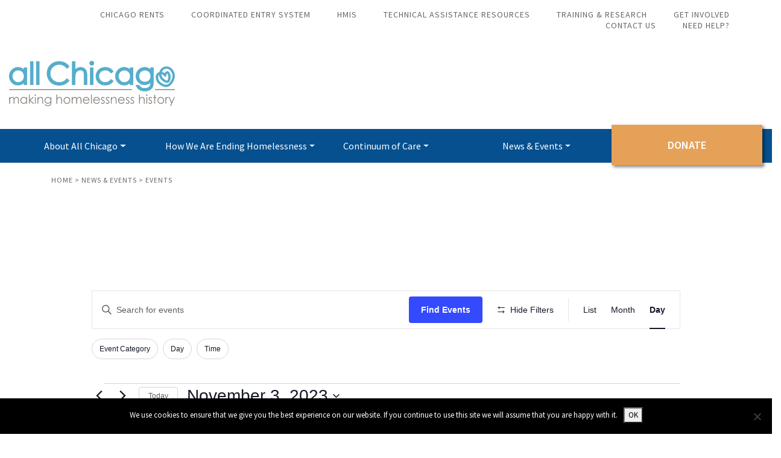

--- FILE ---
content_type: text/css
request_url: https://allchicago.org/wp-content/themes/bootstrap-basic4-child/style.css?ver=1
body_size: 6688
content:
/*
Theme Name: AllChicago.org Theme
Theme URI: 
Template: bootstrap-basic4
Author: 
Author URI:
Description: Custom theme for All Chicago website
Version: 1
License: 
License URI: 
Text Domain: bootstrap-basic4-child
Domain Path:
Tags: 
*/



/* CUSTOM COLOR PALETTE */
:root {
	/* COLORS */
	--global--color-all-chicago-light-blue: #00aed8;
	--global--color-all-chicago-dark-blue: #06508f;
	--global--color-all-chicago-orange: #e6a158;
	--global--color-all-chicago-yellow: #fff10a;
	--global--color-all-chicago-gray: #63666a;
	--global--color-just-black: #000;
	--global--color-just-white: #fff;
}

body {
	/* BLOCK EDITOR PRESETS */
	--wp--preset--color--all-chicago-light-blue: #00aed8;
	--wp--preset--color--all-chicago-dark-blue: #06508f;
	--wp--preset--color--all-chicago-orange: #e6a158;
	--wp--preset--color--all-chicago-yellow: #fff10a;
	--wp--preset--color--all-chicago-gray: #63666a;
	--wp--preset--color--just-black: #000;
	--wp--preset--color--just-white: #fff;
}

.has-all-chicago-light-blue-background-color {
    background-color: #00aed8;
}
 
.has-all-chicago-light-blue-color {
    color: #00aed8;
}
 
.has-all-chicago-light-blue-border-color {
    color: #00aed8;
}

.has-all-chicago-dark-blue-background-color {
    background-color: #06508f;
}
 
.has-all-chicago-dark-blue-color {
    color: #06508f;
}
 
.has-all-chicago-dark-blue-border-color {
    color: #06508f;
}

.has-all-chicago-orange-background-color {
    background-color: #e6a158;
}
 
.has-all-chicago-orange-color {
    color: #e6a158;
}
 
.has-all-chicago-orange-border-color {
    color: #e6a158;
}

.has-all-chicago-yellow-background-color {
    background-color: #fff10a;
}
 
.has-all-chicago-yellow-color {
    color: #fff10a;
}
 
.has-all-chicago-yellow-border-color {
    color: #fff10a;
}

.has-all-chicago-gray-background-color {
    background-color: #63666a;
}
 
.has-all-chicago-gray-color {
    color: #63666a;
}
 
.has-all-chicago-gray-border-color {
    color: #63666a;
}

.has-just-black-background-color {
    background-color: #000;
}
 
.has-just-black-color {
    color: #000;
}
 
.has-just-black-border-color {
    color: #000;
}

.has-just-white-background-color {
    background-color: #fff;
}
 
.has-just-white-color {
    color: #fff;
}
 
.has-just-white-border-color {
    color: #fff;
}



/* TEXT & LINKS */
 html body {
	font-size: 18px;
	font-family: 'Source Serif Pro', serif;
 }
 
 p {
	 line-height: 1.5;
	 margin-bottom: 20px;
 }
 
 h1, h2, h3, h4, h5, h6 {
	 font-weight: 600;
	 font-family: 'Source Sans Pro', sans-serif;
 }
 
 a, body a {
	color: #E6A158;	 
	text-decoration: underline;
 }
 
 a:hover, a:active, a:focus, body a:hover, body a:active, body a:focus {
	color: #06508F;
 }
 
 
 
 /* IMAGES */
 img {
	 max-width: 100%;
	 height: auto;
 }
 
 

/* FORMS */
.gform_wrapper {
	font-family: 'Source Sans Pro', sans-serif;
}

input[type="submit"] {
	color: #fff;
	padding: 8px 30px;
	text-transform: uppercase;
	letter-spacing: 1px;
	background-color: #00ADDA;
	border: 1px solid #00ADDA;
	font-family: 'Source Sans Pro', sans-serif;
}

input[type="submit"]:hover, input[type="submit"]:focus, input[type="submit"]:active {
	background-color: #06508F;
	border-color: #06508F;
}



/* MAIN MENU */
.navbar.bg-light {
	background-color: transparent !important;
}

body .navbar.bg-light {
	background-color: #06508F !important;
}

body .mr-auto {
	width: 100%;
}

ul#bb4-primary-menu li {
	width: 20%;
	text-align: center;
}

ul#bb4-primary-menu li a {
	font-family: 'Source Sans Pro', sans-serif;
	color: #fff;
	font-size: 16px;
	text-decoration: none;
}

ul#bb4-primary-menu li a:hover, ul#bb4-primary-menu li a:focus, ul#bb4-primary-menu li a:active {
	color: #E6A158;
}

ul#bb4-primary-menu li:last-child a {
	text-transform: uppercase;
	color: #fff;
	font-weight: 600;
	font-size: 18px;
	background-color: #E6A158;
	margin-top: -15px;
	margin-bottom: -15px;
	padding-top: 20px;
	padding-bottom: 20px;
	box-shadow: 3px 3px 5px rgba(0,0,0,0.5);
	transition: ease 1s;
}

ul#bb4-primary-menu li:last-child a:hover, ul#bb4-primary-menu li:last-child a:focus, ul#bb4-primary-menu li:last-child a:active {
	background-color: #00AED8;
	text-decoration: none;
}

body .dropdown-menu {
	background-color: #06508F;
}

body .dropdown-item.active {
	background-color: #00AED8;
}

body .dropdown-item.active a {
	color: #E6A158;
}



/* UTILITY NAV */
.utilitynav {
	margin-top: 15px;
	text-align: right;
}

.row.utilitynav {
	margin-left: inherit;
	margin-right: inherit;
}

.utilitynav ul.menu {
	list-style: none;
	margin-left: 0;
	margin-right: 35px;
	margin-bottom: 0;
	line-height: 1;
}

.utilitynav ul.menu li {
	display: inline-block;
	margin-left: 20px;
	margin-right: 20px;
	line-height: 1;
}

.utilitynav ul.menu li a {
	text-transform: uppercase;
	color: #63666A;
	font-size: 14px;
	font-family: 'Source Sans Pro', sans-serif;
	letter-spacing: 1px;
	text-decoration: none;
}

.utilitynav ul.menu li a:hover, .utilitynav ul.menu li a:active, .utilitynav ul.menu li a:focus {
	color: #06508F;
	text-decoration: underline;
}



/* LOGO */
.row.site-branding {
	margin-left: inherit;
	margin-right: inherit;
}

body .site-title {
	margin-top: 0;
}

.site-title img {
	width: 275px;
	height: auto;
	margin-bottom: 20px;
}



/* BUTTONS */
.wp-block-button.aligncenter {
	display: flex;
	align-items: center;
}

.wp-block-button.aligncenter a.wp-block-button__link {
	margin-left: auto;
	margin-right: auto;
}

body .is-style-outline > .wp-block-button__link:not(.has-text-color) {
	color: #000;
}



/* HOMEPAGE */
body #main .post, body #main .page {
	border: none;
}

.home .page-header {
	margin-bottom: 0;
}

.home #content {
	background-position: center top;
	background-repeat: no-repeat;
	background-size: contain;
}

.home #content.row-with-vspace {
	margin-bottom: 0;
}

.home #main article {
	color: #fff;
	text-align: center;
	padding-left: 20%;
	padding-right: 20%;
	padding-top: 80px;
	padding-bottom: 0px;
}

.home #main article h1.entry-title {
	display: none;
}

.home #main article h1 {
	font-weight: 600;
	font-size: 3rem;
	margin-bottom: 40px;
	text-shadow: 2px 2px 5px rgba(0, 0, 0, 1);
}

.home #main article .is-style-outline {
	color: #fff;
	font-family: 'Source Sans Pro', sans-serif;
	border: none;
	border-radius: 3px;
}

.home #main article .wp-block-button__link {
	font-size: 16px;
	-webkit-box-shadow: 2px 2px 5px 0px rgba(0,0,0,0.75);
	-moz-box-shadow: 2px 2px 5px 0px rgba(0,0,0,0.75);
	box-shadow: 2px 2px 5px 0px rgba(0,0,0,0.75);
	background-color: #00AED8;
	border-radius: 3px;
	letter-spacing: 1px;
	padding: 8px 25px;
	border: 2px solid #fff;
	transition: ease 1s;
}

.home #main article .wp-block-button__link:hover, .home #main article .wp-block-button__link:focus, .home #main article .wp-block-button__link:active {
	background-color: #06508F;
	text-decoration: none;
	color: #fff;
}

.homepage-introduction {
	padding: 80px;
}

.homepage-introduction .homepagestats {
	float: right;
	background-color: rgba(0,0,0,0.03);
	padding: 30px 35px;
	margin-left: 180px;
}

.homepage-introduction .homepagestats h2 {
	text-align: right;
	line-height: 30px;
}

.homepage-introduction .homepagestats h5 {
	line-height: 30px;
}

.homepage-introduction .wp-block-separator {
	border-bottom: 1px solid #000;
}

.homepage-introduction .wp-block-separator:not(.is-style-wide):not(.is-style-dots) {
	max-width: 100%;
}

.homepage-introduction p {
	font-family: 'Source Sans Pro', sans-serif;
}

.homepage-introduction .homepagestats table td {
	vertical-align: middle;
	padding-left: 15px;
	padding-right: 15px;
	height: 80px;
}

.homepagestatsnumber {
	color: #E6A158;
	font-size: 30px;
	font-family: 'Source Sans Pro', sans-serif;
}

.homepagestatslabel {
	font-family: 'Source Sans Pro', sans-serif;
	font-size: 16px;
	letter-spacing: 1px;
	font-weight: 600;
}

.homepage-ending {
	background-color: rgba(0,173,218,0.6);
	padding: 80px;
	font-family: 'Source Sans Pro', sans-serif;
}

.homepage-ending h2 .small {
	font-size: 24px;
}

.homepage-ending h2 {
	font-size: 34px;
	margin-bottom: 10px;
}

.homepage-ending hr {
	margin: 0 auto 50px;
	border-bottom: 1px solid rgba(255,255,255,0.3);
}

.homepage-ending .wp-block-separator:not(.is-style-wide):not(.is-style-dots) {
	max-width: 1100px;
	width: 1100px;
}

.homepage-ending h6 {
	font-size: 26px;
	font-weight: 600;
}

.homepage-ending img {
	width: 65px;
	height: 69px;
	opacity: 0.5;
}

.homepage-ending p {
	font-size: 16px;
	padding-left: 12%;
	padding-right: 12%;
}

.homepage-ending .is-style-outline {
	color: #06508F;
	font-family: 'Source Sans Pro', sans-serif;
	border: none;
	border-radius: 3px;
}

.homepage-ending .wp-block-button__link {
	font-size: 16px;
	-webkit-box-shadow: 2px 2px 5px 0px rgba(0,0,0,0.75);
	-moz-box-shadow: 2px 2px 5px 0px rgba(0,0,0,0.75);
	box-shadow: 2px 2px 5px 0px rgba(0,0,0,0.75);
	background-color: #fff;
	border-radius: 3px;
	letter-spacing: 1px;
	padding: 10px 20px;
	border: none;
	transition: ease 1s;
}

.homepage-ending .wp-block-button__link:hover, .homepage-ending .wp-block-button__link:active, .homepage-ending .wp-block-button__link:focus {
	background-color: var(--global--color-all-chicago-yellow);
	text-decoration: none;
	font-weight: bold;
}

.homepage-events {
	padding: 60px 120px;
}

.homepage-events .widget_text {
	float: left;
	width: 50%;
}
 
.homepage-events .widget_text h2 {
	border-bottom: 1px solid #000;
	padding-bottom: 10px;
	width: 240px;
}

.homepage-events .tribe-events-adv-list-widget {
	float: right;
	width: 50%;
}

.homepage-events:after {
  content: "";
  clear: both;
  display: table;
}

.home .eventcategory {
	text-transform: uppercase;
	letter-spacing: 1px;
	font-family: 'Source Sans Pro', sans-serif;
	color: #63666A;
	font-family: 15px;
}

.home .tribe-mini-calendar-event .list-date {
	display: none;
}

.home .tribe-mini-calendar-event .list-info h2 a {
	color: #06508F;
	font-weight: 600;
	font-size: 26px;
	text-decoration: none;
}

.home .tribe-events-duration {
	font-family: 'Source Sans Pro', sans-serif;
	text-transform: uppercase;
	letter-spacing: 1px;
	font-weight: 400;
	font-size: 18px;
}

.home .tribe-mini-calendar-event {
	border-bottom: none;
	margin-bottom: 40px;
}

.home .tribe-events-widget-link {
	display: none;
}

.homepage-news {
	margin-bottom: 130px;
}

.homepage-news h2 {
	text-align: center;
	margin-bottom: 40px;
}

.homepage-news .rpwe-block li {
	border-bottom: none;
	width: 25%;
	display: inline-block;
	text-align: center;
	margin: 0 4% !important;
	border-radius: 5px;
	-webkit-box-shadow: 3px 3px 5px 0px rgba(0,0,0,0.3);
-moz-box-shadow: 3px 3px 5px 0px rgba(0,0,0,0.3);
box-shadow: 3px 3px 5px 0px rgba(0,0,0,0.3);
min-height: 353px;
}

.homepage-news .rpwe-thumb {
	border: none !important;
	max-width: 100%;
	height: auto;
	padding: 0px !important;
	width: 100%;
}

.homepage-news .rpwe-block h3 {
	font-size: 20px !important;
	padding: 20px;
}

.homepage-news .rpwe-block h3 a {
	color: #000;
}

.homepage-news .rpwe-block h3 a:hover, .homepage-news .rpwe-block h3 a:focus, .homepage-news .rpwe-block h3 a:active {
	color: #000;
}

.homepage-feature {
	margin-bottom: 60px;
}

.homepage-feature .wp-block-media-text {
	background-color: #E6A158;
}

.homepage-feature .wp-block-media-text .wp-block-media-text__content {
	padding-left: 14%;
	padding-right: 14%;
	color: #fff;
}

.homepage-feature .wp-block-media-text .wp-block-media-text__content {
	font-family: 'Source Sans Pro', sans-serif;
}

.homepage-feature .is-style-outline {
	color: #fff;
	font-family: 'Source Sans Pro', sans-serif;
	border: none;
	border-radius: 3px;
}

.homepage-feature .wp-block-button__link {
	font-size: 16px;
	-webkit-box-shadow: 2px 2px 5px 0px rgba(0,0,0,0.75);
	-moz-box-shadow: 2px 2px 5px 0px rgba(0,0,0,0.75);
	box-shadow: 2px 2px 5px 0px rgba(0,0,0,0.75);
	background-color: #00AED8;
	border-radius: 3px;
	letter-spacing: 1px;
	padding: 10px 20px;
	border: none;
	transition: ease 1s;
}

.homepage-feature .wp-block-button__link:hover, .homepage-feature .wp-block-button__link:focus, .homepage-feature .wp-block-button__link:active {
	background-color: #06508F;
	text-decoration: none;
}

.homepage-feature .wp-block-media-text h2 {
	color: #fff;
}

.homepage-feature .wp-block-separator {
	border-color: #fff;
}

.home .rpwe-block ul {
	display: flex;
}



/* BREADCRUMBS */
.breadcrumbs {
	margin-bottom: 60px;
}

.breadcrumbs, .breadcrumbs a {
	text-transform: uppercase;
	letter-spacing: 1px;
	font-size: 12px;
	color: #63666A;
	text-decoration: none;
	font-family: 'Source Sans Pro', sans-serif;
}

.breadcrumbs a:hover, .breadcrumbs a:focus, .breadcrumbs a:active {
	color: #E6A158;
	text-decoration: underline;
}



/* DEFAULT PAGE TEMPLATE */
.featuredimage img {
	width: 100%;
	max-width: 100%;
	height: auto;
}

.featuredimage {
	margin-top: 20px;
	margin-bottom: 20px;
}

#main.col-md-9.site-main {
	padding-left: 0;
	float: left;
	width: 60%;
	max-width: 60%;
}

#main.col-md-9.site-main article {
	padding-top: 0;
	padding-left: 0;
}

body #main .attachment .entry-title, body #main .post .entry-title, body #main .page .entry-title {
	font-weight: 600;
}



/* DEFAULT SINGLE PAGE TEMPLATE */
h1 a {
	color: #000;
}

h1 a:hover, h1 a:focus, h1 a:active {
	color: #666;
	text-decoration: none;
}

#main .post .entry-header .entry-meta.entry-date, #main .entry-header .entry-meta.entry-date {
	font-size: 14px;
	letter-spacing: 1px;
	color: #000;
	font-family: 'Source Sans Pro', sans-serif;
	margin-bottom: 40px;
}



/* LANDING PAGE TEMPLATE */
.page-template-page_landingpage .page-header {
	margin-bottom: 0;
}

body.page-template-page_landingpage #main article {
	padding: 0;
}

.page-template-page_landingpage header.entry-header {
	text-align: center;
	color: #fff;
	padding-top: 150px;
	padding-bottom: 150px;
	background-repeat: no-repeat;
	background-position: center center;
	background-size: cover;
	margin-bottom: 20px;
	text-shadow: 2px 2px 5px rgba(0, 0, 0, 1);
}

.page-template-page_landingpage header.entry-header h1 {
	font-size: 3rem;
}

.page-template-page_landingpage .breadcrumbs {
	margin-bottom: 75px;
	padding-left: 10%;
}

.page-template-page_landingpage .entry-content > p {
	padding-left: 10%;
	padding-right: 10%;
}

.page-template-page_landingpage .entry-content > ul {
	padding-left: 10%;
	padding-right: 10%;
}

.page-template-page_landingpage .wp-block-columns {
	padding-left: 10%;
	padding-right: 10%;
	margin-top: 40px;
	margin-bottom: 40px;
}

.page-template-page_landingpage .wp-block-columns .wp-block-column {
	padding-left: 1%;
	padding-right: 1%;
}

.page-template-page_landingpage .wp-block-separator {
	padding-left: 10%;
	padding-right: 10%;
}

.page-template-page_landingpage .page-container h2 {
	color: #06508F;
	margin-bottom: 40px;
	margin-top: 40px;
}

.featuredarea {
	padding-left: 10%;
	padding-right: 10%;
}

.featuredarea p {
	width: 50%;
	float: left;
	margin-right: 10%;
}

.custombox {
	border: 1px solid #63666A;
	padding: 30px;
	width: 30%;
	float: right;
}

.custombox ul li {
	line-height: 2;
	list-style-image: url('https://allchicago.org/wp-content/themes/bootstrap-basic4-child/arrow_black.png');
}

.custombox ul li a {
	color: #000;
	font-family: 'Source Sans Pro', sans-serif;
}

.custombox ul li a:hover, .custombox ul li a:active, .custombox ul li a:focus {
	color: #63666A;
}

.featuredarea:after {
  content: "";
  clear: both;
  display: table;
}

.has-medium-font-size {
	font-size: 28px;
	font-family: 'Source Sans Pro', sans-serif;
}

.wp-block-media-text {
	background-color: rgba(99,102,106,0.1);
}

.wp-block-media-text h2 {
	color: #000;
}

.wp-block-separator:not(.is-style-wide):not(.is-style-dots) {
	max-width: 400px;
}

.wp-block-separator {
	border-bottom: 1px solid #63666A;
}

details {
	margin: 0 auto 40px;
	width: 50%;
}

.col-md-9  details {
	width: 100%;
}

details summary {
	color: #fff;
	font-family: 'Source Sans Pro', sans-serif;
	padding: 10px 30px;
	border-radius: 3px;
	background-color: #00AED8;
	letter-spacing: 1px;
	font-weight: 400;
}

details p {
	padding: 20px;
}

.page-template-page_landingpage .entry-content > h2:not(.has-text-align-center) {
	padding-left: 10%;
}



/* DONATE PAGE TEMPLATE */
.page-template-page_donatepage .page-header {
	margin-bottom: 0;
}

body.page-template-page_donatepage #main article {
	padding: 0;
}

.page-template-page_donatepage header.entry-header {
	text-align: center;
	color: #fff;
	padding-top: 150px;
	padding-bottom: 150px;
	background-repeat: no-repeat;
	background-position: center center;
	background-size: cover;
	margin-bottom: 20px;
	text-shadow: 2px 2px 5px rgba(0, 0, 0, 1);
}

.page-template-page_donatepage header.entry-header h1 {
	font-size: 3rem;
}

.page-template-page_donatepage .breadcrumbs {
	margin-bottom: 75px;
	padding-left: 10%;
}

.page-template-page_donatepage .entry-content p {
	padding-left: 15%;
	padding-right: 15%;
}

.page-template-page_donatepage .entry-content .is-style-outline {
	color: #fff;
	font-family: 'Source Sans Pro', sans-serif;
	border: none;
	border-radius: 3px;
}

.page-template-page_donatepage .entry-content .wp-block-button__link {
	font-size: 16px;
	-webkit-box-shadow: 2px 2px 5px 0px rgba(0,0,0,0.75);
	-moz-box-shadow: 2px 2px 5px 0px rgba(0,0,0,0.75);
	box-shadow: 2px 2px 5px 0px rgba(0,0,0,0.75);
	background-color: #E6A158;
	border-radius: 3px;
	letter-spacing: 1px;
	padding: 10px 20px;
	border: none;
	transition: ease 1s;
}

.page-template-page_donatepage .entry-content .wp-block-button__link:hover, .page-template-page_donatepage .entry-content .wp-block-button__link:active, .page-template-page_donatepage .entry-content .wp-block-button__link:focus {
	background-color: #06508F;
	text-decoration: none;
}

.is-style-outline > .wp-block-button__link:not(.has-background), .wp-block-button__link.is-style-outline:not(.has-background) {
	background-color: #fff;
}

p.donatefeature {
	background-color: rgba(0,173,218,0.6);
	padding-top: 65px;
	padding-bottom: 40px;
	text-align: center;
	font-size: 26px;
	margin-bottom: 0;
	font-family: 'Source Sans Pro', sans-serif;
	margin-top: 60px;
	line-height: 1.2;
}

.page-template-page_donatepage .wp-block-columns {
	background-color: rgba(0,173,218,0.6);
	padding-left: 10%;
	padding-right: 10%;
	padding-bottom: 65px;
	margin-bottom: 60px;
}

.page-template-page_donatepage .wp-block-columns h6 {
	font-size: 26px;
	font-weight: 600;
}

.page-template-page_donatepage .wp-block-columns img {
	width: 65px;
	height: 69px;
	opacity: 0.5;
}

.page-template-page_donatepage .wp-block-columns p {
	font-size: 16px;
	padding-left: 12%;
	padding-right: 12%;
	font-family: 'Source Sans Pro', sans-serif;
}

.page-template-page_donatepage .entry-content details p {
	padding-left: 10%;
	padding-right: 10%;
}



/* BOARD PAGE */
.page-template-page_boardpage .page-header {
	margin-bottom: 0;
}

body.page-template-page_boardpage #main article {
	padding: 0;
}

.page-template-page_boardpage header.entry-header {
	text-align: center;
	color: #fff;
	padding-top: 150px;
	padding-bottom: 150px;
	background-repeat: no-repeat;
	background-position: center center;
	background-size: cover;
	margin-bottom: 20px;
	text-shadow: 2px 2px 5px rgba(0, 0, 0, 1);
}

.page-template-page_boardpage header.entry-header h1 {
	font-size: 3rem;
}

.page-template-page_boardpage .breadcrumbs {
	margin-bottom: 75px;
	padding-left: 15%;
}

.page-template-page_boardpage .entry-content {
	padding-left: 15%;
	padding-right: 15%;
}

.staffblock {
	min-height: 170px;
}

.boardblock, .staffblock {
	width: 33.33%;
	padding-right: 2%;
	margin-bottom: 40px;
	float: left;
	min-height: 100px;
}

.staffblock.executive {
	width: 50%;
	padding-right: 5%;
}

.staffblock:nth-child(3n):after {
	clear: both;
}

.staffblock.executive:nth-child(3n):after {
	clear: inherit;
}

.staffblock:nth-child(2n):after {
	clear: both;
}

.boardblock h3, .staffblock h3 {
	font-weight: bold;
	font-size: 20px;
	margin-bottom: 5px;
}

.boardblock p.affiliation, .staffblock p.jobtitle {
	text-transform: uppercase;
	letter-spacing: 1px;
	font-family: 'Source Sans Pro', sans-serif;
	font-size: 16px;
}



/* STAFF PAGE */
.page-template-page_staffpage .page-header {
	margin-bottom: 0;
}

body.page-template-page_staffpage #main article {
	padding: 0;
}

.page-template-page_staffpage header.entry-header {
	text-align: center;
	color: #fff;
	padding-top: 150px;
	padding-bottom: 150px;
	background-repeat: no-repeat;
	background-position: center center;
	background-size: cover;
	margin-bottom: 20px;
	text-shadow: 2px 2px 5px rgba(0, 0, 0, 1);
}

.page-template-page_staffpage header.entry-header h1 {
	font-size: 3rem;
}

.page-template-page_staffpage .breadcrumbs {
	margin-bottom: 75px;
	padding-left: 10%;
}

.page-template-page_staffpage .entry-content {
	padding-left: 10%;
	padding-right: 10%;
}

.page-template-page_staffpage .wp-block-media-text__content {
	font-family: 'Source Sans Pro', sans-serif;
}

.page-template-page_staffpage .wp-block-media-text__content h2 {
	font-weight: 600;
	font-size: 40px;
	margin-bottom: 0;
}

.page-template-page_staffpage .wp-block-media-text .wp-block-media-text__media {
	padding: 40px;
}

.stafffeaturedimage {
	margin-bottom: 20px;
}



/* LATEST NEWS PAGE */
.page-template-page_latestnews .page-header {
	margin-bottom: 0;
}

body.page-template-page_latestnews #main article {
	padding: 0;
}

.page-template-page_latestnews header.entry-header {
	text-align: center;
	color: #fff;
	padding-top: 150px;
	padding-bottom: 150px;
	background-repeat: no-repeat;
	background-position: center center;
	background-size: cover;
	margin-bottom: 20px;
	text-shadow: 2px 2px 5px rgba(0, 0, 0, 1);
}

.page-template-page_latestnews header.entry-header h1 {
	font-size: 3rem;
}

.page-template-page_latestnews .breadcrumbs {
	margin-bottom: 75px;
	padding-left: 15%;
}

.page-template-page_latestnews .entry-content {
	padding-left: 15%;
	padding-right: 15%;
}

.page-template-page_latestnews .entry-content table td {
	vertical-align: top;
}

.newscategory, .blogblock h2, .blogblock .entry-date, .blogblock .entry-content {
	margin-left: 40px;
}

.blogblock h2 a {
	color: #000;
	font-size: 32px;
	line-height: 1.1;
	text-decoration: none;
}

.blogblock h2 {
	margin-bottom: 0px;
}

.blogblock .entry-date {
	font-family: 'Source Sans Pro', sans-serif;
	text-transform: uppercase;
	letter-spacing: 1px;
	font-size: 16px;
	margin-bottom: 20px;
}

.blogblock .entry-content {
	padding-left: 0;
	padding-right: 0;
	font-family: 'Source Sans Pro', sans-serif;
}

.newscategory ul li {
	list-style: none;
}

.newscategory ul {
	padding-left: 0;
	margin-bottom: 20px;
}

.newscategory ul li a {
	color: #63666A;
	font-size: 16px;
	letter-spacing: 1px;
	font-family: 'Source Sans Pro', sans-serif;
	text-transform: uppercase;
	text-decoration: none;
}



/* BLOG PAGE */
.page-template-page_blog .page-header {
	margin-bottom: 0;
}

body.page-template-page_blog #main article {
	padding: 0;
}

.page-template-page_blog header.entry-header {
	text-align: center;
	color: #fff;
	padding-top: 150px;
	padding-bottom: 150px;
	background-repeat: no-repeat;
	background-position: center center;
	background-size: cover;
	margin-bottom: 20px;
	text-shadow: 2px 2px 5px rgba(0, 0, 0, 1);
}

.page-template-page_blog header.entry-header h1 {
	font-size: 3rem;
}

.page-template-page_blog .breadcrumbs {
	margin-bottom: 75px;
	padding-left: 15%;
}

.page-template-page_blog .entry-content {
	padding-left: 15%;
	padding-right: 15%;
}

.page-template-page_blog .blogblock .entry-content {
	padding-left: 0;
	padding-right: 0;
}

.page-template-page_blog .entry-content table td {
	vertical-align: top;
}



/* IN THE NEWS PAGE */
.page-template-page_inthenews .page-header {
	margin-bottom: 0;
}

body.page-template-page_inthenews #main article {
	padding: 0;
}

.page-template-page_inthenews header.entry-header {
	text-align: center;
	color: #fff;
	padding-top: 150px;
	padding-bottom: 150px;
	background-repeat: no-repeat;
	background-position: center center;
	background-size: cover;
	margin-bottom: 20px;
	text-shadow: 2px 2px 5px rgba(0, 0, 0, 1);
}

.page-template-page_inthenews header.entry-header h1 {
	font-size: 3rem;
}

.page-template-page_inthenews .breadcrumbs {
	margin-bottom: 75px;
	padding-left: 15%;
}

.page-template-page_inthenews .entry-content {
	padding-left: 15%;
	padding-right: 15%;
}

.page-template-page_inthenews .blogblock .entry-content {
	padding-left: 0;
	padding-right: 0;
}

.page-template-page_inthenews .entry-content table td {
	vertical-align: top;
}

.page-template-page_inthenews .newscategory {
	color: #63666A;
	font-size: 16px;
	letter-spacing: 1px;
	font-family: 'Source Sans Pro', sans-serif;
	text-transform: uppercase;
	margin-bottom: 20px;
}



/* EVENTS */
body.events-gridview, body.events-gridview p {
	font-family: 'Source Sans Pro', sans-serif;
}

body .tribe-events-notices {
	background-color: #00AED8;
	color: #fff;
	text-shadow: none;
	border-color: #00AED8;
}

#tribe-events-content a {
	color: #000;
}

#tribe-events .tribe-events-button, #tribe-events .tribe-events-button:hover, #tribe_events_filters_wrapper input[type="submit"], .tribe-events-button, .tribe-events-button.tribe-active:hover, .tribe-events-button.tribe-inactive, .tribe-events-button:hover, .tribe-events-calendar td.tribe-events-present div[id*="tribe-events-daynum-"], .tribe-events-calendar td.tribe-events-present div[id*="tribe-events-daynum-"] > a {
	background-color: #06508F;
}

#tribe-events .tribe-events-button {
	background-color: #666;
	font-family: 'Source Sans Pro', sans-serif;
}

#tribe-bar-filters-wrap, #tribe-bar-views, .tribe-grid-content-wrap, .tribe-events-nav-next, .tribe-events-nav-previous {
	font-family: 'Source Sans Pro', sans-serif;
}

.events-gridview.events-archive #tribe-events-content .tribe-events-category-continuum-of-care-meeting h3 a {
	color: #63666A;
}

.events-gridview.events-archive #tribe-events-content .tribe-events-category-training h3 a {
	color: #E6A158;
}

.events-gridview.events-archive #tribe-events-content .tribe-events-category-special-event h3 a {
	color: #CA0A0D;
}

.events-gridview.events-archive #tribe-events-content .tribe-events-category-all-chicago-meeting h3 a {
	color: #06508F;
}

.events-gridview.events-archive #tribe-events-content .tribe-events-category-other h3 a {
	color: #333;
}



.events-list.events-archive #tribe-events-content .tribe-events-category-continuum-of-care-meeting h3 a {
	color: #63666A;
}

.events-list.events-archive #tribe-events-content .tribe-events-category-training h3 a {
	color: #E6A158;
}

.events-list.events-archive #tribe-events-content .tribe-events-category-special-event h3 a {
	color: #CA0A0D;
}

.events-list.events-archive #tribe-events-content .tribe-events-category-all-chicago-meeting h3 a {
	color: #06508F;
}

.events-list.events-archive #tribe-events-content .tribe-events-category-other h3 a {
	color: #333;
}



/* SEARCH RESULTS */
.search-results .entry-meta {
	display: none;
}

.search-results #main .page, .search-results #main .post {
	padding-top: 0;
	padding-left: 0;
}

.search-results #main .page .entry-title, .search-results #main .post .entry-title {
	font-weight: 400;
}



/* SIDEBAR */
#sidebar-right {
	float: right;
}

#sidebar-right ul li {
	padding-top: 10px;
	padding-bottom: 10px;
	border-bottom: 1px solid #ddd;
}

#sidebar-right ul li:last-child {
	border-bottom: none;
}

#sidebar-right ul li a {
	color: #000;
	text-decoration: none;
}

#sidebar-right ul li a:hover, #sidebar-right ul li a:focus, #sidebar-right ul li a:active {
	text-decoration: underline;
}

.single #sidebar-right ul.sub-menu {
	display: none;
}

#sidebar-right .current_page_item > a {
	font-weight: bold;
}

#sidebar-right ul li, .page #sidebar-right ul li ul li {
	display: none;
}

#sidebar-right ul li.current-menu-ancestor, #sidebar-right ul li.current-menu-parent, #sidebar-right .current_page_item, #sidebar-right ul li.current-menu-ancestor ul li, #sidebar-right ul li.current-menu-parent ul li {
	display: inherit;
}

body #sidebar-left .widget, body #sidebar-right .widget {
	border: none;
	font-family: 'Source Sans Pro', sans-serif;
	box-shadow: 2px 2px 12px rgba(0, 0, 0, 0.1);
	padding: 30px;
}

#sidebar-left .widget .widget-title, #sidebar-right .widget .widget-title {
	font-weight: bold;
}



/* SOCIAL SHARE TOOL */
.ssba.ssbp-wrap {
	display: none;
}

#main article .entry-content .ssba.ssbp-wrap {
	display: inherit;
	margin-top: 40px;
	margin-bottom: 40px;
}

.ssba-share-text {
	text-transform: uppercase;
	color: #000;
	letter-spacing: 1px;
	font-family: 'Source Sans Pro', sans-serif;
}

#main article .entry-content .ssba.ssbp-wrap br {
		display: none;
	}
	#main article .entry-content .ssba.ssbp-wrap p {
		display: inline;
	}



/* TAGS CATEGORIES */
.cat-links a {
	color: #000;
	font-family: 'Source Sans Pro', sans-serif;
}



/* EMAIL SIGNUP */
.home .emailsignup .wp-block-media-text .wp-block-media-text__content {
	padding-left: 14%;
	padding-right: 14%;
	padding-top: 8%;
	padding-bottom: 8%;
}

.home .emailsignup {
	background-color: rgba(99,102,106,0.1);
	color: #333;
	padding: 0;
	margin-bottom: 0px;
}

.home .emailsignup h2 {
	color: #333;
	font-weight: 700;
}

.emailsignup h2 {
	color: #333;
	font-weight: 700;
}

.emailsignup {
	background-color: rgba(99,102,106,0.1);
	padding: 0;
	margin-bottom: 0px;
}

.emailsignup .wp-block-media-text .wp-block-media-text__content {
	padding-left: 14%;
	padding-right: 14%;
	padding-top: 8%;
	padding-bottom: 8%;
}

.home .emailsignup .wp-block-separator:not(.is-style-wide):not(.is-style-dots) {
	max-width: 550px;
	margin-top: 20px;
	margin-bottom: 20px;
	border-bottom-color: #fff;
}

.home .emailsignup .wp-block-separator.is-style-wide {
	color: #fff;
}

.emailsignup .wp-block-separator:not(.is-style-wide):not(.is-style-dots) {
	max-width: 550px;
	margin-top: 20px;
	margin-bottom: 20px;
	border-bottom-color: #00AED8;
}

.emailsignup p {
	font-family: 'Source Sans Pro', sans-serif;
}

.home .emailsignup .is-style-outline {
	color: #fff;
	font-family: 'Source Sans Pro', sans-serif;
	border: none;
	border-radius: 3px;
}

.home .emailsignup .wp-block-button__link {
	font-size: 16px;
	-webkit-box-shadow: 2px 2px 5px 0px rgba(0,0,0,0.75);
	-moz-box-shadow: 2px 2px 5px 0px rgba(0,0,0,0.75);
	box-shadow: 2px 2px 5px 0px rgba(0,0,0,0.75);
	background-color: #00AED8;
	border-radius: 3px;
	letter-spacing: 1px;
	padding: 10px 20px;
	border: none;
	transition: ease 1s;
}

.home .emailsignup .wp-block-button__link:hover, .home .emailsignup .wp-block-button__link:focus, .home .emailsignup .wp-block-button__link:active {
	background-color: #06508F;
	text-decoration: none;
}

.emailsignup .is-style-outline {
	color: #fff;
	font-family: 'Source Sans Pro', sans-serif;
	border: none;
	border-radius: 3px;
}

.emailsignup .wp-block-button__link {
	font-size: 16px;
	-webkit-box-shadow: 2px 2px 5px 0px rgba(0,0,0,0.75);
	-moz-box-shadow: 2px 2px 5px 0px rgba(0,0,0,0.75);
	box-shadow: 2px 2px 5px 0px rgba(0,0,0,0.75);
	background-color: #E6A158;
	border-radius: 3px;
	letter-spacing: 1px;
	padding: 10px 20px;
	border: none;
	transition: ease 1s;
}

.emailsignup .wp-block-button__link:hover, .emailsignup .wp-block-button__link:focus, .emailsignup .wp-block-button__link:active {
	background-color: #06508F;
	text-decoration: none;
}



/* HOW WE ARE ENDING HOMELESSNESS */
#custom_post_widget-272 {
	background-color: rgba(0,173,218,0.6);
	padding: 80px;
	font-family: 'Source Sans Pro', sans-serif;
}

#custom_post_widget-272 h2 .small {
	font-size: 24px;
}

#custom_post_widget-272 h2 {
	font-size: 34px;
	margin-bottom: 10px;
	color: #000;
}

#custom_post_widget-272 hr {
	margin: 0 auto 50px;
	border-bottom: 1px solid rgba(255,255,255,0.3);
}

#custom_post_widget-272 .wp-block-separator:not(.is-style-wide):not(.is-style-dots) {
	max-width: 900px;
	width: 900px;
}

#custom_post_widget-272 h6 {
	font-size: 26px;
	font-weight: 600;
}

#custom_post_widget-272 img {
	width: 65px;
	height: 69px;
	opacity: 0.5;
}

#custom_post_widget-272 p {
	font-size: 16px;
	padding-left: 10%;
	padding-right: 10%;
}

#custom_post_widget-272 .is-style-outline {
	color: #06508F;
	font-family: 'Source Sans Pro', sans-serif;
	border: none;
	border-radius: 3px;
}

#custom_post_widget-272 .wp-block-button__link {
	font-size: 16px;
	-webkit-box-shadow: 2px 2px 5px 0px rgba(0,0,0,0.75);
	-moz-box-shadow: 2px 2px 5px 0px rgba(0,0,0,0.75);
	box-shadow: 2px 2px 5px 0px rgba(0,0,0,0.75);
	background-color: #fff;
	border-radius: 3px;
	letter-spacing: 1px;
	padding: 10px 20px;
	border: none;
	transition: ease 1s;
}

#custom_post_widget-272 .wp-block-button__link:hover, #custom_post_widget-272 .wp-block-button__link:active, #custom_post_widget-272 .wp-block-button__link:focus {
	background-color: #06508F;
	text-decoration: none;
	color: #fff;
}

.page-template-page_landingpage #custom_post_widget-272 .wp-block-columns {
	padding-left: 0;
	padding-right: 0;
	margin-top: 0;
	margin-bottom: 0;
}



/* COVER BLOCK */
.wp-block-cover__inner-container > p, .wp-block-cover__inner-container > h2, .wp-block-cover__inner-container > h3, .wp-block-cover__inner-container > h4, .wp-block-cover__inner-container > h5, .wp-block-cover__inner-container > h6 {
	margin-bottom: 0;
}

.wp-block-cover-image.has-background-dim::before, .wp-block-cover.has-background-dim::before {
	z-index: inherit;
}


.wp-block-cover-image .wp-block-cover__inner-container, .wp-block-cover .wp-block-cover__inner-container {
/*	z-index: inherit; */
}

body .wp-block-cover-image.has-background-dim::before, body .wp-block-cover.has-background-dim::before {
	opacity: 0;
}

body.wp-block-cover-image.has-background-dim:not(.has-background-gradient)::before, body.wp-block-cover-image .wp-block-cover__gradient-background, .wp-block-cover.has-background-dim:not(.has-background-gradient)::before, body.wp-block-cover .wp-block-cover__gradient-background { 
	opacity: 0;
}



/* BUTTON */
body .wp-block-button__link {
	box-shadow: 2px 2px 5px 0px rgba(0,0,0,0.75);
	font-size: 16px;
	border-radius: 3px;
	letter-spacing: 1px;
	padding: 10px 20px;
	transition: ease 0.3s;
	font-family: 'Source Sans Pro', sans-serif;
}

body .wp-block-button__link:hover, body .wp-block-button__link:active, body .wp-block-button__link:focus {
	text-decoration: none;
	background-color: #000;
	color: #fff;
	transform: translateX(1px);
}

.wp-block-button {
	margin-bottom: 5px;
}



/* FOOTER */
.home .footeremailsignup {
	display: none;
}

body .site-footer {
	border: none;
	background-color: #06508F;
	color: #fff;
	padding: 60px 40px;
	background-image: url('https://allchicago.org/wp-content/uploads/2019/10/foote_bg.png');
	background-position: right bottom;
	background-repeat: no-repeat;
}

body .site-footer a {
	color: #fff;
	text-decoration: none;
}

body .site-footer a:hover, body .site-footer a:focus, body .site-footer a:active {
	text-decoration: underline;
}

body .site-footer table td {
	border: none;
}

.footer-left #custom_post_widget-3 {
	margin-bottom: 100px;
}

.footer-left #custom_post_widget-3 img {
	width: 221px;
	height: auto;
}

.footer-left .widget_search {
	margin-bottom: 20px;
}

.footer-left .widget_search input.form-control {
	width: 180px;
	max-width: 180px;
}

.footer-left .widget_search .btn.btn-outline-secondary {
	background-color: #666;
	color: #fff;
	border-color: #666;
	transition: ease 1s;
}

.footer-left .widget_search .btn.btn-outline-secondary:hover, .footer-left .widget_search .btn.btn-outline-secondary:active, .footer-left .widget_search .btn.btn-outline-secondary:focus {
	background-color: #000;
}

.site-footer .col-md-12 {
	border-top: 1px solid #fff;
	padding: 20px 0;
	margin-top: 40px;
}

.site-footer .col-md-6.footer-left {
	padding-left: 0;
}

.site-footer .col-md-6.footer-right {
	padding-right: 0;
	font-family: 'Source Sans Pro', sans-serif;
	font-size: 14px;
	text-align: right;
}

.site-footer .col-md-6.footer-right table {
	float: right;
}

.site-footer .col-md-6.footer-right td {
	vertical-align: top;
	padding: 0 30px;
}

.site-footer .col-md-6.footer-right h4 {
	font-size: 16px;
	font-weight: 600;
}

.site-footer .col-md-6.footer-right p {
	line-height: 2;
}

.site-footer .col-md-12 table {
	font-family: 'Source Sans Pro', sans-serif;
	letter-spacing: 1px;
	width: 100%;
}

.site-footer .col-md-12 table td {
	width: 50%;
}



/* COOKIE NOTICE */
body .cookie-notice-container {
	 font-family: 'Source Sans Pro', sans-serif;
}

body .cn-button.bootstrap {
	background-color: #06508F;
	background-image: linear-gradient(to bottom,#0088cc,#06508F);
}



/* SPECIAL ANNOUNCEMENT */
.special-announcement {
	background-color: #00AED8;
	color: #fff;
}

.special-announcement a, .special-announcement a:hover, .special-announcement a:focus, .special-announcement a:active {
	color: #fff;
	text-decoration: underline;
}

.special-announcement p {
	margin-bottom: 0;
}

.special-announcement summary {
	width: 100%;
	margin: 0 auto;
	padding: 20px 0;
}

.special-announcement details {
	padding: 0;
	font-weight: inherit;
	background-color: inherit;
	width: 80%;
	margin: 0 auto;
}

.special-announcement details p {
	padding: 0;
}


/* MOBILE STYLES */

@media only screen and (max-width: 375px) {
	.home #main article {
		padding-top: 200px;
	}
	.home #main article h1 {
		font-size: 1.5rem;
	}
}

@media only screen and (max-width: 768px) {
	.utilitynav li#menu-item-255, .utilitynav li#menu-item-260 {
		display: none;
	}
	.site-branding .widget {
		text-align: center;
	}
	.utilitynav ul.menu li {
		margin-bottom: 20px;
		margin-left: 0;
		margin-right: 10px;
	}
	.utilitynav li#menu-item-258, .utilitynav li#menu-item-259 {
		display: none;
	}
	.utilitynav ul.menu {
		padding: 0;
		margin: 0
	}
	ul#bb4-primary-menu li {
		width: 100%;
		text-align: left;
		padding-left: 20px;
	}
	ul#bb4-primary-menu li:last-child a {
		background-color: transparent;
		box-shadow: none;
	}
	ul#bb4-primary-menu li:last-child a:hover, ul#bb4-primary-menu li:last-child a:focus, ul#bb4-primary-menu li:last-child a:active {
		background-color: transparent;
	}
	body .dropdown-menu {
		border: none;
	}
	body .navbar-light .navbar-toggler-icon {
		background-image: url("data:image/svg+xml,%3csvg viewBox='0 0 30 30' xmlns='http://www.w3.org/2000/svg'%3e%3cpath stroke='rgba(255, 255, 255, 1)' stroke-width='2' stroke-linecap='round' stroke-miterlimit='10' d='M4 7h22M4 15h22M4 23h22'/%3e%3c/svg%3e");
	}
	body .navbar-light .navbar-toggler {
		border-color: #fff;
	}
	#site-footer .widget_custom_post_widget table td {
		display: block;
		width: 100%;
	}
	body .site-footer .col-md-6.footer-right {
		text-align: left !important;
		padding-left: 0;
	}
	#custom_post_widget-2 tr td {
		text-align: right;
	}
	.site-footer .col-md-6.footer-right table {
		float: none;
		margin-top: 60px;
	}
	.site-footer .col-md-6.footer-right td {
		padding-left: 0;
	}
	.home #main article {
		padding-top: 300px;
		padding-left: 10px;
		padding-right: 10px;
		padding-bottom: 20px;
	}
	.homepage-introduction {
		padding: 10px;
	}
	.home #main article h1 {
		color: #333;
		text-shadow: none;
		font-size: 2rem;
		margin-bottom: 20px;
	}
	.home .homepage-feature .wp-block-media-text .wp-block-media-text__media {
		margin-bottom: 40px;
	}
	.homepage-news .rpwe-block li {
		width: 90%;
		display: block;
		box-shadow: none;
	}
	.home .rpwe-block ul {
		display: block;
	}
	.homepage-events {
		padding: 40px 20px;
	}
	.homepage-events .widget_text {
		float: none;
		width: 100%;
		text-align: center;
	}
	.homepage-events .widget_text h2 {
		width: 100%;
		margin-bottom: 40px;
	}
	.homepage-events .tribe-events-adv-list-widget {
		float: none;
		width: 100%;
	}
	.homepage-ending {
		padding: 40px 20px;
	}
	.homepage-feature .is-style-outline {
		margin-bottom: 20px;
	}
	.homepage-ending .wp-block-separator:not(.is-style-wide):not(.is-style-dots) {
		width: 300px;
		max-width: 300px;
	}
	.wp-block-column {
		margin-bottom: 40px;
	}
	#main article .entry-content .ssba.ssbp-wrap br {
		display: none;
	}
	#main article .entry-content .ssba.ssbp-wrap p {
		display: inline;
	}
	.breadcrumbs {
		padding-left: 30px;
	}
	.wp-block-separator:not(.is-style-wide):not(.is-style-dots) {
		max-width: 70%;
		width: 70%;
	}
	.custombox {
		float: none;
		width: 100%;
	}
	.page-template-page_latestnews img.wp-post-image {
		max-width: 100%;
		height: auto;
	}
	.blogblock table td {
		display: block;
		width: 100%;
	}
	.newscategory, .blogblock h2, .blogblock .entry-date, .blogblock .entry-content {
		margin-left: 0;
	}
	#main.col-md-9.site-main {
		width: 90%;
		max-width: 90%;
		padding-left: 15px;
	}
	.boardblock, .staffblock, .staffblock.executive {
		float: none;
		width: 90%;
		margin-left: auto;
		margin-right: auto;
	}
	.stafffeaturedimage img {
		max-width: 100%;
		width: 90%;
		height: auto;
	}
	body #tribe-events-content .tribe-events-sub-nav li a {
		color: #fff;
	}
}

@media only screen and (min-width: 768px) and (max-width: 768px) {
	.home #main article {
		padding-top: 400px;
	}
	.home #main article h1 {
		font-size: 2rem;
	}
	.homepage-feature .wp-block-media-text .wp-block-media-text__content {
		padding-top: 14%;
		padding-bottom: 14%;
	}
	body #sidebar-right.col-md-4 {
		max-width: 90%;
		float: none;
	}
}

@media only screen and (min-width: 769px) and (max-width: 1399px) {
	.homepage-introduction .homepagestats {
		margin-left: 40px;
		width: 60%;
	}
} 

@media only screen and (min-width: 1400px) {
	.home #main article {
		padding-top: 140px;
		padding-bottom: 100px;
	}
	.homepage-introduction .homepagestats {
		margin-left: 40px;
		width: 60%;
	}
	.homepage-introduction {
		padding: 140px 80px 140px;
	}
}

@media only screen and (min-width: 1400px) {
	.home #main article {
		padding-top: 20%;
	}
	.homepage-introduction {
		padding-top: 0;
	}
}

--- FILE ---
content_type: application/javascript
request_url: https://allchicago.org/wp-content/plugins/the-events-calendar-filterbar/build/js/views/filter-multiselects.js?ver=5.6.2
body_size: 454
content:
tribe.filterBar=tribe.filterBar||{},tribe.filterBar.filterMultiselects={},function(e,t,n){"use strict";const i=e(document);n.selectors={multiselectInput:'[data-js="tribe-filter-bar-c-multiselect-input"]'},n.handleMultiselectChange=function(e){const n=e.data.target.attr("name");if(!n)return;if(tribe.events.views.manager.currentAjaxRequest)return;const i=tribe.filterBar.filters.getCurrentUrlAsObject(e.data.container);let r=tribe.filterBar.filters.removeKeyValueFromQuery(i,n,!0);const c=e.data.target.attr("value");if(c){const e=t.uniq(c.split(","));t.filter(e,t.identity).forEach(function(e){r=tribe.filterBar.filters.addKeyValueToQuery(r,n,e)})}tribe.filterBar.filters.submitRequest(e.data.container,r.href)},n.debouncedHandleMultiselectChange=t.debounce(n.handleMultiselectChange,50),n.handleTemplateSelection=function(t){const n=e('<span class="select2-selection__choice__text"></span>');return n.text(t.text),n},n.initMultiselect=function(e,t){tribe_dropdowns.dropdown(e,{templateSelection:n.handleTemplateSelection}),e.on("change",{target:e,container:t},n.debouncedHandleMultiselectChange).data("select2").$container.addClass("select2-container--open"),e.data("select2").trigger("query",{})},n.deinitMultiselects=function(t){t.find(n.selectors.multiselectInput).each(function(t,n){e(n).off().select2("destroy")})},n.initMultiselects=function(t){t.find(n.selectors.multiselectInput).each(function(i,r){n.initMultiselect(e(r),t)})},n.handleKeyDown=function(e){e.stopPropagation()},n.handleFocusIn=function(t){e(t.target).on("keydown",n.handleKeyDown)},n.handleFocusOut=function(t){e(t.target).off("keydown",n.handleKeyDown)},n.deinit=function(e){const t=e.data.container;n.deinitMultiselects(t),t.off("beforeAjaxSuccess.tribeEvents",n.deinit)},n.init=function(e,t,i){n.initMultiselects(i),i.on("beforeAjaxSuccess.tribeEvents",{container:i},n.deinit),i.find(".tribe-events-c-search__input").on("focusin",{container:i},n.handleFocusIn).on("focusout",{container:i},n.handleFocusOut)},n.ready=function(){i.on("afterSetup.tribeEvents",tribe.events.views.manager.selectors.container,n.init)},e(n.ready)}(jQuery,_,tribe.filterBar.filterMultiselects),window.tec=window.tec||{},window.tec.filterbar=window.tec.filterbar||{},window.tec.filterbar.views=window.tec.filterbar.views||{},window.tec.filterbar.views.filterMultiselects={};